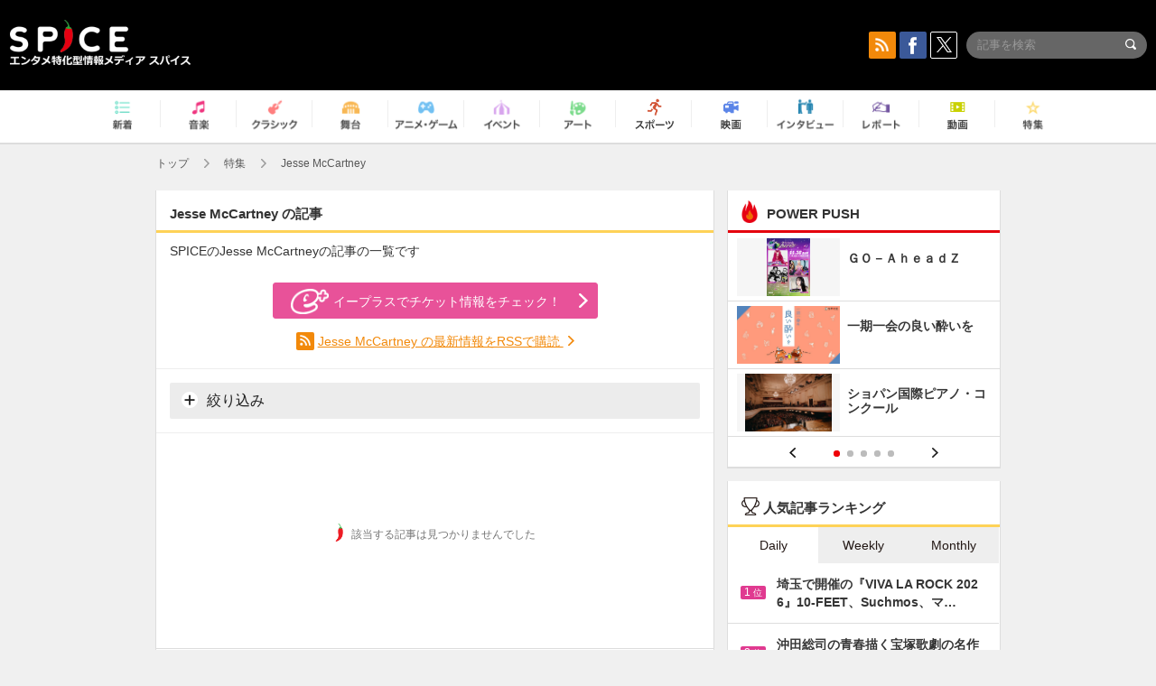

--- FILE ---
content_type: text/html; charset=UTF-8
request_url: https://spice.eplus.jp/featured/0000006032/articles
body_size: 62673
content:
<!DOCTYPE html>
<html xmlns="http://www.w3.org/1999/xhtml" lang="ja">
    <head>
        <meta http-equiv="Content-Type" content="text/html; charset=UTF-8" />
<title>Jesse McCartney | SPICE - エンタメ特化型情報メディア スパイス</title>

<meta http-equiv="Content-Language" content="ja">
<meta name="google" content="notranslate">

<meta name="viewport" content="width=device-width, initial-scale=1.0, minimum-scale=1.0, maximum-scale=1.0, user-scalable=no" />
<meta http-equiv="X-UA-Compatible" content="IE=edge,chrome=1" />

<meta name="description" content="エンタメ特化型情報メディア「SPICE」のJesse McCartneyの記事の一覧です。">
<meta name="copyright" content="Copyright eplus inc. All Rights Reserved." />

<meta property="og:title" content="Jesse McCartney | SPICE - エンタメ特化型情報メディア スパイス" />
<meta property="og:type" content="article" />
<meta property="og:image" content="https://spice.eplus.jp/img/icons/logo/ogp.png" />
<meta property="og:url" content="https://spice.eplus.jp/featured/0000006032/articles" />
<meta property="og:site_name" content="SPICE（スパイス）｜エンタメ特化型情報メディア スパイス" />
<meta property="og:description" content="エンタメ特化型情報メディア「SPICE」のJesse McCartneyの記事の一覧です。" />
<meta property="fb:app_id" content="491697727652745" />
<meta name="twitter:card" content="summary_large_image">
<meta name="twitter:site" content="@spice_topics">
<meta name="twitter:title" content="Jesse McCartney | SPICE - エンタメ特化型情報メディア スパイス">
<meta name="twitter:description" content="エンタメ特化型情報メディア「SPICE」のJesse McCartneyの記事の一覧です。">
<meta name="twitter:image:src" content="https://spice.eplus.jp/img/icons/logo/ogp.png">

<link rel="shortcut icon" type="image/x-icon" href="/img/favicon.ico" />
<link rel="icon" sizes="16x16" href="/img/icons/logo/16x16.png">
<link rel="icon" sizes="32x32" href="/img/icons/logo/32x32.png">
<link rel="icon" sizes="57x57" href="/img/icons/logo/57x57.png">
<link rel="icon" sizes="60x60" href="/img/icons/logo/60x60.png">
<link rel="icon" sizes="70x70" href="/img/icons/logo/70x70.png">
<link rel="icon" sizes="72x72" href="/img/icons/logo/72x72.png">
<link rel="icon" sizes="76x76" href="/img/icons/logo/76x76.png">
<link rel="icon" sizes="96x96" href="/img/icons/logo/96x96.png">
<link rel="icon" sizes="114x114" href="/img/icons/logo/114x114.png">
<link rel="icon" sizes="144x144" href="/img/icons/logo/144x144.png">
<link rel="icon" sizes="120x120" href="/img/icons/logo/120x120.png">
<link rel="apple-touch-icon" type="image/png" sizes="96x96" href="/img/icons/logo/96x96.png">
<link rel="apple-touch-icon" type="image/png" sizes="114x114" href="/img/icons/logo/114x114.png">
<link rel="apple-touch-icon" type="image/png" sizes="144x144" href="/img/icons/logo/144x144.png">
<link rel="apple-touch-icon" type="image/png" sizes="120x120" href="/img/icons/logo/120x120.png">
<link rel="apple-touch-icon" type="image/png" sizes="150x150" href="/img/icons/logo/150x150.png">
<link rel="apple-touch-icon" type="image/png" sizes="152x152" href="/img/icons/logo/152x152.png">
<link rel="apple-touch-icon" type="image/png" sizes="160x160" href="/img/icons/logo/160x160.png">
<link rel="apple-touch-icon" type="image/png" sizes="196x196" href="/img/icons/logo/196x196.png">
<link rel="apple-touch-icon" type="image/png" sizes="310x310" href="/img/icons/logo/310x310.png">
<meta name="msapplication-TileColor" content="#fff">
<meta name="msapplication-square70x70logo" content="/img/icons/logo/70x70.png"/>
<meta name="msapplication-square150x150logo" content="/img/icons/logo/150x150.png"/>
<meta name="msapplication-wide310x150logo" content="/img/icons/logo/310x150.png"/>
<meta name="msapplication-square310x310logo" content="/img/icons/logo/310x310.png"/>
<meta name="theme-color" content="#1e1e1e">

<meta name="apple-mobile-web-app-title" content="SPICE">

<meta name="apple-itunes-app" content="app-id=465887673">
<meta name="google-play-app" content="app-id=jp.eplus.android.all.app">

<link rel="next" href="https://spice.eplus.jp/keywords/0000006032?p=2" />
<link rel="canonical" href="https://spice.eplus.jp/keywords/0000006032" />


<link href="/third_party/bootstrap_customized/css/bootstrap.min.css" rel="stylesheet">
<link rel="stylesheet" href="/third_party/jasny-jquery.smartbanner/jquery.smartbanner.css" type="text/css" media="screen">
<!--Service Specific-->

<link rel="stylesheet" href="/dist/app.min.css"/>
<!--[if lt IE 9]>
<script src="//oss.maxcdn.com/libs/html5shiv/3.7.0/html5shiv.js"></script>
<script src="//oss.maxcdn.com/libs/respond.js/1.3.0/respond.min.js"></script>
<![endif]-->
        <link href="/third_party/slick/slick.css" rel="stylesheet">

    </head>

    <body class="drawer drawer-left">
        <script type="text/javascript">
window.__user_cookie_id = 'uWUhnH67OpZX4reavCD8ML1IW309MjaJ4FIc';
</script>
<!-- Google Tag Manager -->
<noscript><iframe src="//www.googletagmanager.com/ns.html?id=GTM-MCRPHL"
height="0" width="0" style="display:none;visibility:hidden"></iframe></noscript>
<script>(function(w,d,s,l,i){w[l]=w[l]||[];w[l].push({'gtm.start':
new Date().getTime(),event:'gtm.js'});var f=d.getElementsByTagName(s)[0],
j=d.createElement(s),dl=l!='dataLayer'?'&l='+l:'';j.async=true;j.src=
'//www.googletagmanager.com/gtm.js?id='+i+dl;f.parentNode.insertBefore(j,f);
})(window,document,'script','dataLayer','GTM-MCRPHL');</script>
<!-- End Google Tag Manager -->

        <div role="banner">
            <div class="drawer-main drawer-default">
                <nav class="drawer-nav slidemenu" role="navigation">
                    <a class="item home clearfix" href="/">
    <div class="media-box"><span class="icon icon-menu home"></span></div><span class="text"> ホームへ戻る</span><span class="icon icon-arrow right gray"></span>
</a>

<h4 class="category-title">特集</h4>
<ul class="featured-list list-unstyled">
        <li>
        <a class="item clearfix" href="https://spice.eplus.jp/featured/0000163038/articles" style="padding-top: 4px;">
        <div class="desc-box featured-desc-box">
            <p>GO-AheadZ</p>
        </div>
        <span class="icon icon-arrow right gray"></span>
        </a>
    </li>
        <li>
        <a class="item clearfix" href="https://spice.eplus.jp/featured/0000172838/articles" style="padding-top: 4px;">
        <div class="desc-box featured-desc-box">
            <p>ショパン国際ピアノ・コンクール</p>
        </div>
        <span class="icon icon-arrow right gray"></span>
        </a>
    </li>
        <li>
        <a class="item clearfix" href="https://spice.eplus.jp/featured/0000120164/articles" style="padding-top: 4px;">
        <div class="desc-box featured-desc-box">
            <p>STAND UP! CLASSIC FESTIVAL</p>
        </div>
        <span class="icon icon-arrow right gray"></span>
        </a>
    </li>
        <li>
        <a class="item clearfix" href="https://spice.eplus.jp/featured/0000166611/articles" style="padding-top: 4px;">
        <div class="desc-box featured-desc-box">
            <p>RUSH BALL 2025 オフィシャルレポート</p>
        </div>
        <span class="icon icon-arrow right gray"></span>
        </a>
    </li>
        <li>
        <a class="item clearfix" href="https://spice.eplus.jp/featured/0000172169/articles" style="padding-top: 4px;">
        <div class="desc-box featured-desc-box">
            <p>BRAHMAN 30th Anniversary</p>
        </div>
        <span class="icon icon-arrow right gray"></span>
        </a>
    </li>
        <li>
        <a class="item clearfix" href="https://spice.eplus.jp/featured/0000172137/articles" style="padding-top: 4px;">
        <div class="desc-box featured-desc-box">
            <p>K-Musical Market</p>
        </div>
        <span class="icon icon-arrow right gray"></span>
        </a>
    </li>
        <li>
        <a class="item clearfix" href="https://spice.eplus.jp/featured/0000171590/articles" style="padding-top: 4px;">
        <div class="desc-box featured-desc-box">
            <p>届け!スタミュミュ愛</p>
        </div>
        <span class="icon icon-arrow right gray"></span>
        </a>
    </li>
        <li>
        <a class="item clearfix" href="https://spice.eplus.jp/featured/0000170284/articles" style="padding-top: 4px;">
        <div class="desc-box featured-desc-box">
            <p>ミュージカル『LAZARUS』上演記念特別連載 ～より楽しみ、理解するために～</p>
        </div>
        <span class="icon icon-arrow right gray"></span>
        </a>
    </li>
        <li>
        <a class="item clearfix" href="https://spice.eplus.jp/featured/0000169895/articles" style="padding-top: 4px;">
        <div class="desc-box featured-desc-box">
            <p>FAVOY</p>
        </div>
        <span class="icon icon-arrow right gray"></span>
        </a>
    </li>
        <li>
        <a class="item clearfix" href="https://spice.eplus.jp/featured/0000170582/articles" style="padding-top: 4px;">
        <div class="desc-box featured-desc-box">
            <p>eplus weekend club</p>
        </div>
        <span class="icon icon-arrow right gray"></span>
        </a>
    </li>
    </ul>
<a class="item link-featured clearfix" href="https://spice.eplus.jp/featured">
    <div class="media-box"><span class="icon icon-menu ico-feature"></span></div><span class="text">特集をもっと見る</span><span class="icon icon-arrow right gray"></span>
</a>


<h4 class="category-title">記事種別</h4>
<ul class="list-unstyled">
    <li><a class="item movie clearfix" href="https://spice.eplus.jp/articles/movies">
        <div class="media-box"><span class="icon icon-menu movie"></span></div><span class="text">動画</span><span class="icon icon-arrow right gray"></span>
        </a></li>
    <li><a class="item interview clearfix" href="/articles/interviews">
        <div class="media-box"><span class="icon icon-menu interview"></span></div><span class="text">インタビュー</span><span class="icon icon-arrow right gray"></span>
    </a></li>
    <li><a class="item report clearfix" href="/articles/reports">
        <div class="media-box"><span class="icon icon-menu report"></span></div><span class="text">レポート</span><span class="icon icon-arrow right gray"></span>
    </a></li>
</ul>

<h4 class="category-title">カテゴリー</h4>
<ul class="list-unstyled">
    <li><a class="item all clearfix" href="https://spice.eplus.jp/articles">
        <div class="media-box"><span class="icon icon-menu all"></span></div><span class="text">新着</span><span class="icon icon-arrow right gray"></span>
        </a></li>
    <li><a class="item music clearfix" href="https://spice.eplus.jp/articles/music">
        <div class="media-box"><span class="icon icon-menu music"></span></div><span class="text">音楽</span><span class="icon icon-arrow right gray"></span>
        </a></li>
    <li><a class="item classic clearfix" href="https://spice.eplus.jp/articles/classic">
        <div class="media-box"><span class="icon icon-menu classic"></span></div><span class="text">クラシック</span><span class="icon icon-arrow right gray"></span>
        </a></li>
    <li><a class="item drama clearfix" href="https://spice.eplus.jp/articles/play">
        <div class="media-box"><span class="icon icon-menu drama"></span></div><span class="text">舞台</span><span class="icon icon-arrow right gray"></span>
        </a></li>
    <li><a class="item game clearfix" href="https://spice.eplus.jp/articles/animation_or_game">
        <div class="media-box"><span class="icon icon-menu game"></span></div><span class="text">アニメ/ゲーム</span><span class="icon icon-arrow right gray"></span>
        </a></li>
    <li><a class="item event clearfix" href="https://spice.eplus.jp/articles/event_or_leisure">
        <div class="media-box"><span class="icon icon-menu event"></span></div><span class="text">イベント/レジャー</span><span class="icon icon-arrow right gray"></span>
        </a></li>
    <li><a class="item art clearfix" href="https://spice.eplus.jp/articles/art">
        <div class="media-box"><span class="icon icon-menu art"></span></div><span class="text">アート</span><span class="icon icon-arrow right gray"></span>
        </a></li>
    <li><a class="item sports clearfix" href="/articles/sports">
        <div class="media-box"><span class="icon icon-menu sports"></span></div><span class="text">スポーツ</span><span class="icon icon-arrow right gray"></span>
    </a></li>
    <li><a class="item cinema clearfix" href="/articles/cinema">
        <div class="media-box"><span class="icon icon-menu cinema"></span></div><span class="text">映画</span><span class="icon icon-arrow right gray"></span>
    </a></li>
</ul>

<div class="item"></div>
                </nav>
            </div>
        </div>

        <div class="drawer-overlay">
            <!-- content -->
            <div class="clearfix">
                <div class="page-body">
                    <header class="app-hidden">
    <div class="site-header clearfix">
                <div class="header-above container">
                        <div id="drawer-btn" class="pull-left visible-xs-block drawer-btn">
                <span class="icon icon-header-menu">&nbsp;</span>
            </div>
                                    <a class="pull-right visible-xs-block" data-toggle="collapse" href="#sp-search" aria-expanded="false" aria-controls="sp-search">
                <span class="icon icon-search">&nbsp;</span>
            </a>
                                    <a class="logo" href="/">&nbsp;</a>

                        <div class="column3-banner-box pull-right hidden-xs clearfix">
                                    <div class="sns-buttons-3column-banner hidden">
                        <a class="sns-text" href="https://www.facebook.com/spiceofficial" target="_blank" style="margin-right:10px;">
                            <span class="btn btn-sns square facebook">
                                <span class="icon icon-facebook"></span>
                            </span>
                            facebook
                        </a>
                        <a href="https://twitter.com/spice_topics" target="_blank" class="sns-text btn btn-sns square twitter">
                            <span class="btn btn-sns square twitter">
                                <span class="icon icon-twitter"></span>
                            </span>
                            twitter
                        </a>
                    </div>
                    <form class="pull-right" id="pc-header-search">
                        <div class="pc-search-wrapper" id="pc-search">
                            <input type="text" class="search-field form-control" name="keywords[]" placeholder="記事を検索"/>
                            <button class="submit" type="submit">
                                <span class="icon icon-search-in-field"></span>
                            </button>
                        </div>
                    </form>
                    <div class="sns-buttons-default pull-right hidden-md">
                        <a href="/rss" class="btn btn-sns square rss">
                            <span class="icon icon-rss"></span>
                        </a>
                        <a href="https://www.facebook.com/spiceofficial" target="_blank" class="btn btn-sns square facebook">
                            <span class="icon icon-facebook"></span>
                        </a>
                        <a href="https://twitter.com/spice_topics" target="_blank" class="btn btn-sns square twitter">
                            <span class="icon icon-twitter"></span>
                        </a>
                    </div>
                
                            </div>
        </div>

                        <div class="sp-search container collapse" id="sp-search">
            <form id="sp-header-search">
                <div class="sp-search-wrapper">
                    <input type="search" class="search-field form-control hidden-sm hidden-md hidden-lg" name="keywords[]" placeholder="記事を検索"/>
                    <button class="submit hidden-sm hidden-md hidden-lg" type="submit">
                        <span class="icon icon-search-in-field"></span>
                    </button>
                </div>
            </form>
        </div>
                    </div>

    <div id="category-menu-wrapper" class="">
                        
        <!-- begin category-menu -->
        <nav class="category-menu-wrapper grid">
        <ul class="header-category-menu list-unstyled clearfix">
            <li class="rb-sm-only"><a class="rb-top" href="/"> <span class="icon icon-menu-name top"></span> <span class="rb-label">トップ</span></a></li>
            <li><a class="new" href="https://spice.eplus.jp/articles">
                <span class="icon icon-menu-name rb-new"></span>
                <span class="rb-label">新着</span>
                </a></li>
            <li><a class="music" href="https://spice.eplus.jp/articles/music">
                <span class="icon icon-menu-name music"></span>
                <span class="rb-label">音楽</span>
                </a></li>
            <li><a class="classic" href="https://spice.eplus.jp/articles/classic">
                <span class="icon icon-menu-name classic"></span>
                <span class="rb-label">クラシック</span>
                </a></li>
            <li><a class="drama" href="https://spice.eplus.jp/articles/play">
                <span class="icon icon-menu-name drama"></span>
                <span class="rb-label">舞台</span>
                </a></li>
            <li><a class="game" href="https://spice.eplus.jp/articles/animation_or_game">
                <span class="icon icon-menu-name game"></span>
                <span class="rb-label">アニメ・ゲーム</span>
                </a></li>
            <li><a class="event" href="https://spice.eplus.jp/articles/event_or_leisure">
                <span class="icon icon-menu-name event"></span>
                <span class="rb-label">イベント</span>
                </a></li>
            <li><a class="art" href="https://spice.eplus.jp/articles/art">
                <span class="icon icon-menu-name art"></span>
                <span class="rb-label">アート</span>
                </a></li>
            <li><a class="sports" href="https://spice.eplus.jp/articles/sports">
                <span class="icon icon-menu-name sports"></span>
                <span class="rb-label">スポーツ</span>
                </a></li>
            <li><a class="cinema" href="https://spice.eplus.jp/articles/cinema">
                <span class="icon icon-menu-name cinema"></span>
                <span class="rb-label">映画</span>
                </a></li>
            <li><a class="interview" href="https://spice.eplus.jp/articles/interviews">
                <span class="icon icon-menu-name interview"></span>
                <span class="rb-label">インタビュー</span>
                </a></li>
            <li><a class="report" href="https://spice.eplus.jp/articles/reports">
                <span class="icon icon-menu-name report"></span>
                <span class="rb-label">レポート</span>
                </a></li>
            <li><a class="movie" href="https://spice.eplus.jp/articles/movies">
                <span class="icon icon-menu-name movie"></span>
                <span class="rb-label">動画</span>
                </a></li>
            <li><a class="feature" href="https://spice.eplus.jp/featured">
                <span class="icon icon-menu-name feature"></span>
                <span class="rb-label">特集</span>
                </a></li>
        </ul>
        </nav>
        <!-- end category-menu -->
    </div>


    	    <div class="breadcrumb-area hidden-xs">
    <div class="container breadcrumb-container">
        <ul class="list-inline list-unstyled">
			<li><a href="/">トップ</a><span class="icon icon-arrow gray right"></span></li>
                        <li>
                                                            <a href="/featured">特集</a>
                                        <span class="icon icon-arrow gray right"></span>
                            </li>
                        <li>
                                    Jesse McCartney
                            </li>
                    </ul>
    </div>
</div>

    </header>

                    <div class="container contents-container">

                                                <div class="two-column-page row">

                                                        
                            <main class="col-md-8 sp-col">
                            
<div class="grid" style="margin-top: 0;">
    <h1 class="title-underline">
        <span class="bold">Jesse McCartney の記事</span>
    </h1>
    <p style="padding:0 15px;margin-bottom:20px;">SPICEのJesse McCartneyの記事の一覧です</p>
        
    <div style="padding: 5px 15px 15px;border-bottom:1px solid #eee;">
                                <a class="btn btn-radius btn-pink-eplus" href="https://eplus.jp/sf/word/0000006032" target="_blank" style="display: block;width: 100%;max-width: 360px;margin: 0 auto 15px;">
            <span class="icon icon-eplus"></span>イープラスでチケット情報をチェック！
        </a>
        
        <div class="rss-keyword-link text-center">
            <span class="btn btn-sns square rss">
                <span class="icon icon-rss"></span>
            </span>
            <a href="http://spice-api.eplus.jp/rss/keywords/0000006032/latest.xml?encoded=1" style="color: #f2890a;text-decoration: underline;">
                Jesse McCartney の最新情報をRSSで購読
            </a>
            <span class="icon icon-arrow orange right hidden-xs"></span>
        </div>

        <hr style="margin:15px -15px;">
        
                
        <a class="btn btn-gray btn-search rb-sm-hide" data-toggle="collapse" href="#check-search-form" aria-expanded="false" aria-controls="check-search-form" style="display:block;width:100%;">
            <span class="icon icon-plus"></span> 絞り込み
        </a>
        <div class="collapse" id="check-search-form">
            <form class="checkbtn-search-form form-horizontal">
    <div class="form-group">
                <div class="col-xs-2">
            <span class="control-label">ジャンル</span>
        </div>
        <div class="col-xs-10">
                                                        <div class="col-xs-6 col-sm-4 col-md-4 field-padding">
                    <label class="check-btn">
                        <input type="checkbox" name="genre_ids[]" value="1"> 音楽
                    </label>
                </div>
                                                            <div class="col-xs-6 col-sm-4 col-md-4 field-padding">
                    <label class="check-btn">
                        <input type="checkbox" name="genre_ids[]" value="2"> クラシック
                    </label>
                </div>
                                                            <div class="col-xs-6 col-sm-4 col-md-4 field-padding">
                    <label class="check-btn">
                        <input type="checkbox" name="genre_ids[]" value="3"> 舞台
                    </label>
                </div>
                                                            <div class="col-xs-6 col-sm-4 col-md-4 field-padding">
                    <label class="check-btn">
                        <input type="checkbox" name="genre_ids[]" value="4"> アニメ/ゲーム
                    </label>
                </div>
                                                            <div class="col-xs-6 col-sm-4 col-md-4 field-padding">
                    <label class="check-btn">
                        <input type="checkbox" name="genre_ids[]" value="5"> イベント
                    </label>
                </div>
                                                            <div class="col-xs-6 col-sm-4 col-md-4 field-padding">
                    <label class="check-btn">
                        <input type="checkbox" name="genre_ids[]" value="6"> アート
                    </label>
                </div>
                                                            <div class="col-xs-6 col-sm-4 col-md-4 field-padding">
                    <label class="check-btn">
                        <input type="checkbox" name="genre_ids[]" value="7"> スポーツ
                    </label>
                </div>
                                                            <div class="col-xs-6 col-sm-4 col-md-4 field-padding">
                    <label class="check-btn">
                        <input type="checkbox" name="genre_ids[]" value="8"> 映画
                    </label>
                </div>
                                                </div>
    </div>
    <div class="form-group">
        <div class="col-xs-2">
            <span class="control-label">記事種別</span>
        </div>
        <div class="col-xs-10">
                                                        <div class="col-xs-6 col-sm-4 col-md-4 field-padding">
                    <label class="check-btn">
                        <input type="checkbox" name="type_ids[]" value="4"> 動画
                    </label>
                </div>
                                                            <div class="col-xs-6 col-sm-4 col-md-4 field-padding">
                    <label class="check-btn">
                        <input type="checkbox" name="type_ids[]" value="101"> ニュース
                    </label>
                </div>
                                                            <div class="col-xs-6 col-sm-4 col-md-4 field-padding">
                    <label class="check-btn">
                        <input type="checkbox" name="type_ids[]" value="102"> インタビュー
                    </label>
                </div>
                                                            <div class="col-xs-6 col-sm-4 col-md-4 field-padding">
                    <label class="check-btn">
                        <input type="checkbox" name="type_ids[]" value="103"> レポート
                    </label>
                </div>
                                                            <div class="col-xs-6 col-sm-4 col-md-4 field-padding">
                    <label class="check-btn">
                        <input type="checkbox" name="type_ids[]" value="104"> コラム
                    </label>
                </div>
                                                            <div class="col-xs-6 col-sm-4 col-md-4 field-padding">
                    <label class="check-btn">
                        <input type="checkbox" name="type_ids[]" value="105"> 特集
                    </label>
                </div>
                                                </div>
    </div>
    <div class="form-group">
        <div class="col-xs-2">
            <span class="control-label">SPICER</span>
        </div>
        <div class="col-xs-10">
                        <div class="col-xs-6 col-sm-4 col-md-4 field-padding">
                <label class="check-btn">
                    <input type="checkbox" name="special_flag[]" value="1"> SPICER+
                </label>
            </div>
            <div class="col-xs-6 col-sm-4 col-md-4 field-padding">
                <label class="check-btn">
                    <input type="checkbox" name="special_flag[]" value="0"> SPICER
                </label>
            </div>
            
        </div>
    </div>
                    <input name="keyword_id" type="hidden" value="0000006032"/>
        <div class="submit-group clearfix">
        <input class="btn btn-gray" type="reset" value="クリア"/>
        <button class="btn btn-pink" type="submit">上記の条件で絞り込む</button>
    </div>
</form>
        </div>
            </div>
    <div id="result-area">
        <ul class="article-list list-unstyled">
            
<li>
    <p class="no-result-message nrm"><span class="icon icon-spicer i-s"></span>該当する記事は見つかりませんでした</p></li>
        </ul>
    </div>
    <div class="text-center" style="padding: 15px;">
                <div class="hidden-xs">
                        <div class="pager-row">
    

    
</div>
        </div>
    </div>
</div>

                            </main>
                            <aside class="col-md-4 sp-col">
                                
<!-- begin POWER PUSH -->
<section class="grid featured-list-aside app-hidden">
    <h3 class="title-underline underline-feature" style="margin-bottom:0;">
        <span class="icon icon-menu ico-featured"></span> POWER PUSH
    </h3>
            <div class="rb-slick rb-slick--side rb-sm-padding rb-sm-padding-btm">
                    <div class="rb-item">
        <ul class="list-featured list-unstyled clearfix rb-wrap-trans-card">
        
        <li class="rb-card">
                        <a href="https://spice.eplus.jp/featured/0000163038/articles">
            <div class="rb-card__thumb" style="background-image: url('https://spice.eplus.jp/images/mJjBqzkc30P2HPHqv2Uf14wCtawUJ8ALXFMpMgNnH41KziISu74tPPuAdZrCVFoL');">
                                <img src="/img/thumb-holder.gif" alt="">
            </div>
            <div class="rb-card__text">
                <p class="rb-js-ellipsis">ＧＯ－ＡｈｅａｄＺ</p>
            </div>
        </a>
            </li>
            
        <li class="rb-card">
                        <a href="https://spice.eplus.jp/featured/0000168926/articles">
            <div class="rb-card__thumb" style="background-image: url('https://spice.eplus.jp/images/Ko1aWFLuD7jqXgYZd5cPKQEPoZVrlQpLHMhVKUrJZkic3h8E59kSDFYxlXTrejCm');">
                                <img src="/img/thumb-holder.gif" alt="">
            </div>
            <div class="rb-card__text">
                <p class="rb-js-ellipsis">一期一会の良い酔いを</p>
            </div>
        </a>
            </li>
            
        <li class="rb-card">
                        <a href="https://spice.eplus.jp/featured/0000172838/articles">
            <div class="rb-card__thumb" style="background-image: url('https://spice.eplus.jp/images/LcUKfhO16bMuKyX9UkZyT38LtQ3Kz04YZdnX9Wn99EeVLRaVrhTyyq4DZcPfIln8');">
                                <img src="/img/thumb-holder.gif" alt="">
            </div>
            <div class="rb-card__text">
                <p class="rb-js-ellipsis">ショパン国際ピアノ・コンクール</p>
            </div>
        </a>
            </li>
            </ul>
    </div>
    <div class="rb-item">
        <ul class="list-featured list-unstyled clearfix rb-wrap-trans-card">
            
        <li class="rb-card">
                        <a href="https://spice.eplus.jp/featured/0000170582/articles">
            <div class="rb-card__thumb" style="background-image: url('https://spice.eplus.jp/images/IEw9ev2iq5aiSMA9gX6p1nhKnSUxXNZ90GcEK9xhUuKkBhsUYB304LlhvRPe6oIx');">
                                <img src="/img/thumb-holder.gif" alt="">
            </div>
            <div class="rb-card__text">
                <p class="rb-js-ellipsis">ｅｐｌｕｓ　ｗｅｅｋｅｎｄ　ｃｌｕｂ</p>
            </div>
        </a>
            </li>
            
        <li class="rb-card">
                        <a href="https://spice.eplus.jp/featured/0000172137/articles">
            <div class="rb-card__thumb" style="background-image: url('https://spice.eplus.jp/images/pUd2JUq0SjGb9vC3CMNRREYjSRRxY6fKbKCzzpWTjobCGz8WRYa7yWtTlD7ZvbaG');">
                                <img src="/img/thumb-holder.gif" alt="">
            </div>
            <div class="rb-card__text">
                <p class="rb-js-ellipsis">Ｋ－Ｍｕｓｉｃａｌ　Ｍａｒｋｅｔ</p>
            </div>
        </a>
            </li>
            
        <li class="rb-card">
                        <a href="https://spice.eplus.jp/featured/0000171590/articles">
            <div class="rb-card__thumb" style="background-image: url('https://spice.eplus.jp/images/mTyJYx7QzeMEEo8od2UCa0jD1aVIrrXj5L23EAvLgd1bxgx9x6XgADHJC8xeAkj9');">
                                <img src="/img/thumb-holder.gif" alt="">
            </div>
            <div class="rb-card__text">
                <p class="rb-js-ellipsis">届け！スタミュミュ愛</p>
            </div>
        </a>
            </li>
            </ul>
    </div>
    <div class="rb-item">
        <ul class="list-featured list-unstyled clearfix rb-wrap-trans-card">
            
        <li class="rb-card">
                        <a href="https://spice.eplus.jp/featured/0000172169/articles">
            <div class="rb-card__thumb" style="background-image: url('https://spice.eplus.jp/images/uoBTwBrRnhxVBegslzQaue0RrgzVF7jTisbLNETW63r63Bof1cFqc9UOM6mxjPDc');">
                                <img src="/img/thumb-holder.gif" alt="">
            </div>
            <div class="rb-card__text">
                <p class="rb-js-ellipsis">ＢＲＡＨＭＡＮ　３０ｔｈ　Ａｎｎｉｖｅｒｓａｒｙ</p>
            </div>
        </a>
            </li>
            
        <li class="rb-card">
                        <a href="https://spice.eplus.jp/featured/0000073429/articles">
            <div class="rb-card__thumb" style="background-image: url('https://spice.eplus.jp/images/BHI2wK7BUMPawPPxGyte2DddsEfuJeoyLBXjB8mq3OqpooaYntvShshLmkf4J9jX');">
                                <img src="/img/thumb-holder.gif" alt="">
            </div>
            <div class="rb-card__text">
                <p class="rb-js-ellipsis">ＦＵＪＩ　ＲＯＣＫ　ＦＥＳＴＩＶＡＬ特集</p>
            </div>
        </a>
            </li>
            
        <li class="rb-card">
                        <a href="https://spice.eplus.jp/featured/0000169895/articles">
            <div class="rb-card__thumb" style="background-image: url('https://spice.eplus.jp/images/IpH6pT2nuoHLQvVT4Ekgdo0w6RWcwS4VcuCgDOUHLw2XvDQNreuJJj76IVVBkvQw');">
                                <img src="/img/thumb-holder.gif" alt="">
            </div>
            <div class="rb-card__text">
                <p class="rb-js-ellipsis">ＦＡＶＯＹ</p>
            </div>
        </a>
            </li>
            </ul>
    </div>
    <div class="rb-item">
        <ul class="list-featured list-unstyled clearfix rb-wrap-trans-card">
            
        <li class="rb-card">
                        <a href="https://spice.eplus.jp/featured/0000154104/articles">
            <div class="rb-card__thumb" style="background-image: url('https://spice.eplus.jp/images/uth6Kvf9xMUMXQSmYgTGYwJKWH1evqTTCiol4QH7N7gHSupikSt9poTOAL1fNzXn');">
                                <img src="/img/thumb-holder.gif" alt="">
            </div>
            <div class="rb-card__text">
                <p class="rb-js-ellipsis">ＲｅｏＮａ“ピルグリム”</p>
            </div>
        </a>
            </li>
            
        <li class="rb-card">
                        <a href="https://spice.eplus.jp/featured/0000144098/articles">
            <div class="rb-card__thumb" style="background-image: url('https://spice.eplus.jp/images/FODGWarmuUqrSWDKz8VaJSERsKhfyIrFik6DjW0GYTLbxZbRdzqTV8JB2szcwSKV');">
                                <img src="/img/thumb-holder.gif" alt="">
            </div>
            <div class="rb-card__text">
                <p class="rb-js-ellipsis">［Ａｌｅｘａｎｄｒｏｓ］川上洋平の「ポップコーン、バター多めで　ＰＡＲＴ２」</p>
            </div>
        </a>
            </li>
            
        <li class="rb-card">
                        <a href="https://spice.eplus.jp/articles/247023">
                                            <div class="rb-card__thumb" style="background-image: url('https://spice.eplus.jp/images/pwsPG2dvlrKH7j7obQtaDchhieCOcZJXsKeI5FtQ319IpSSfLEWYxDEhNvDaYTJO/small');">
                                        <img src="/img/thumb-holder.gif" alt="">
                </div>
                                        <div class="rb-card__text">
                <p class="rb-js-ellipsis">【徳島、東京、和歌山などで開催】ビール、ワイン、日本酒、ウイスキー、初心者から呑兵衛まで楽しめるお酒イベントのススメ</p>
            </div>
        </a>
            </li>
            </ul>
    </div>
    <div class="rb-item">
        <ul class="list-featured list-unstyled clearfix rb-wrap-trans-card">
            
        <li class="rb-card">
                        <a href="https://spice.eplus.jp/featured/0000119659/articles">
            <div class="rb-card__thumb" style="background-image: url('https://spice.eplus.jp/images/e592MxQJUhwTUKIDQwrALJsnKFceT8ScSsA5nfutiYFt7ulDVtvHWaaMgIUh2HWs');">
                                <img src="/img/thumb-holder.gif" alt="">
            </div>
            <div class="rb-card__text">
                <p class="rb-js-ellipsis">ＭＯＲＯＨＡアフロの『逢いたい、相対』</p>
            </div>
        </a>
            </li>
            
        <li class="rb-card">
                        <a href="https://spice.eplus.jp/articles/323719">
                                            <div class="rb-card__thumb" style="background-image: url('https://spice.eplus.jp/images/AGLvbJjRQbnccVtLkMexW2myVdvKwF3mdcmTAjDoRiGtr0XsSoLgR9PYJ9wJGiQd/small');">
                                        <img src="/img/thumb-holder.gif" alt="">
                </div>
                                        <div class="rb-card__text">
                <p class="rb-js-ellipsis">「劇場はハレの場」歌舞伎座の支配人・千田学さんに聞くおすすめの歌舞伎座の過ごし方～服装や座席からの見え方も！　</p>
            </div>
        </a>
            </li>
            
        <li class="rb-card">
                        <a href="https://spice.eplus.jp/featured/0000122881/articles">
            <div class="rb-card__thumb" style="background-image: url('https://spice.eplus.jp/images/L5HVcaZvlpLAULL2qxodnVDY8hPibdVo9orH5KOb2BeRn6PmMYxfh3wuKndIfZo0');">
                                <img src="/img/thumb-holder.gif" alt="">
            </div>
            <div class="rb-card__text">
                <p class="rb-js-ellipsis">【ＴＨＥ　ＭＵＳＩＣＡＬ　ＬＯＶＥＲＳ】ミュージカル『アニー』</p>
            </div>
        </a>
            </li>
            </ul>
    </div>
            </div>
        <div class="rb-slick-wrap-side-ctl">
            <div class="rb-slick-side-ctl"></div>
        </div>
    </section>
<!-- end POWER PUSH -->

<!-- begin article-ranking -->
<section class="grid app-hidden">
    <h3 class="title-underline rb-reset-mb">
    <span class="icon icon-ranking"></span> 人気記事ランキング
</h3>
<ul class="tab-spice-custom list-unstyled">
        <li class="active">
        <a class="js-tab-ellipsis" href="#daily-" data-toggle="tab">Daily</a>
    </li>
        <li class="">
        <a class="js-tab-ellipsis" href="#weekly-" data-toggle="tab">Weekly</a>
    </li>
        <li class="">
        <a class="js-tab-ellipsis" href="#monthly-" data-toggle="tab">Monthly</a>
    </li>
     
</ul>
<div class="tab-content">
        <div role="tabpanel" class="tab-pane active" id="daily-">
                <ul class="list-bordered list-ranking list-unstyled">
                        <li><a href="/articles/343477">
                <div class="cell" style="width:40px;">
                    <span class="label label-ranking" style="margin: -3px 10px 0 0;vertical-align: middle;">
                        <span class="num">1</span> 位
                    </span>
                </div>
                <div class="cell">
                    <span class="title js-ellipsis">埼玉で開催の『VIVA LA ROCK 2026』10-FEET、Suchmos、マキシマム ザ ホルモン、Creepy Nutsら第1弾出演アーティスト（28組）を発表</span>
                </div>
            </a></li>
                        <li><a href="/articles/343468">
                <div class="cell" style="width:40px;">
                    <span class="label label-ranking" style="margin: -3px 10px 0 0;vertical-align: middle;">
                        <span class="num">2</span> 位
                    </span>
                </div>
                <div class="cell">
                    <span class="title js-ellipsis">沖田総司の青春描く宝塚歌劇の名作が新たな舞台作品に　岡宮来夢主演でミュージカル『星影の人』上演決定</span>
                </div>
            </a></li>
                        <li><a href="/articles/343379">
                <div class="cell" style="width:40px;">
                    <span class="label label-ranking" style="margin: -3px 10px 0 0;vertical-align: middle;">
                        <span class="num">3</span> 位
                    </span>
                </div>
                <div class="cell">
                    <span class="title js-ellipsis">たくましく生きるヘルス嬢たちの人生を活写！『バルバロ！』1巻が今だけ無料で読める！『正反対な君と僕』『天幕のジャードゥーガル』も！</span>
                </div>
            </a></li>
                        <li><a href="/articles/343446">
                <div class="cell" style="width:40px;">
                    <span class="label label-ranking" style="margin: -3px 10px 0 0;vertical-align: middle;">
                        <span class="num">4</span> 位
                    </span>
                </div>
                <div class="cell">
                    <span class="title js-ellipsis">めいちゃん、新たな自信とパワーが溢れた日本武道館公演をレポート</span>
                </div>
            </a></li>
                        <li><a href="/articles/343459">
                <div class="cell" style="width:40px;">
                    <span class="label label-ranking" style="margin: -3px 10px 0 0;vertical-align: middle;">
                        <span class="num">5</span> 位
                    </span>
                </div>
                <div class="cell">
                    <span class="title js-ellipsis">柿澤勇人・吉沢 亮らキャスト16名の扮装ソロビジュアルが解禁　ミュージカル『ディア・エヴァン・ハンセン』</span>
                </div>
            </a></li>
             
        </ul>
            </div>
        <div role="tabpanel" class="tab-pane " id="weekly-">
                <ul class="list-bordered list-ranking list-unstyled">
                        <li><a href="/articles/343385">
                <div class="cell" style="width:40px;">
                    <span class="label label-ranking" style="margin: -3px 10px 0 0;vertical-align: middle;">
                        <span class="num">1</span> 位
                    </span>
                </div>
                <div class="cell">
                    <span class="title js-ellipsis">阿部サダヲ、広瀬すず、深津絵里ら出演、NODA・MAP『華氏マイナス320°』　野田秀樹直筆コメント＆メインビジュアルなど公開</span>
                </div>
            </a></li>
                        <li><a href="/articles/342961">
                <div class="cell" style="width:40px;">
                    <span class="label label-ranking" style="margin: -3px 10px 0 0;vertical-align: middle;">
                        <span class="num">2</span> 位
                    </span>
                </div>
                <div class="cell">
                    <span class="title js-ellipsis">藤井フミヤ、墓参りするほど愛するウィーンの画家に「見せたい」と絶賛、没入型展覧会『クリムト・アライブ 大阪展』の注目ポイントとは</span>
                </div>
            </a></li>
                        <li><a href="/articles/343192">
                <div class="cell" style="width:40px;">
                    <span class="label label-ranking" style="margin: -3px 10px 0 0;vertical-align: middle;">
                        <span class="num">3</span> 位
                    </span>
                </div>
                <div class="cell">
                    <span class="title js-ellipsis">侍ジャパンに大谷翔平ら8選手を選出！　WBC日本戦一部チケットを先行発売中</span>
                </div>
            </a></li>
                        <li><a href="/articles/343338">
                <div class="cell" style="width:40px;">
                    <span class="label label-ranking" style="margin: -3px 10px 0 0;vertical-align: middle;">
                        <span class="num">4</span> 位
                    </span>
                </div>
                <div class="cell">
                    <span class="title js-ellipsis">藤井 風、2nd Album初回盤特典piano arranged covers『LOVE ALL COVER ALL』を紙ジャケット仕様でリリース　他3作品も紙ジャケット仕様に変更し再販</span>
                </div>
            </a></li>
                        <li><a href="/articles/343436">
                <div class="cell" style="width:40px;">
                    <span class="label label-ranking" style="margin: -3px 10px 0 0;vertical-align: middle;">
                        <span class="num">5</span> 位
                    </span>
                </div>
                <div class="cell">
                    <span class="title js-ellipsis">「平成中村座」が浅草に帰ってくる！ 中村勘九郎・中村七之助の出演で『平成中村座 十月大歌舞伎』上演決定</span>
                </div>
            </a></li>
             
        </ul>
            </div>
        <div role="tabpanel" class="tab-pane " id="monthly-">
                <ul class="list-bordered list-ranking list-unstyled">
                        <li><a href="/articles/343192">
                <div class="cell" style="width:40px;">
                    <span class="label label-ranking" style="margin: -3px 10px 0 0;vertical-align: middle;">
                        <span class="num">1</span> 位
                    </span>
                </div>
                <div class="cell">
                    <span class="title js-ellipsis">侍ジャパンに大谷翔平ら8選手を選出！　WBC日本戦一部チケットを先行発売中</span>
                </div>
            </a></li>
                        <li><a href="/articles/342545">
                <div class="cell" style="width:40px;">
                    <span class="label label-ranking" style="margin: -3px 10px 0 0;vertical-align: middle;">
                        <span class="num">2</span> 位
                    </span>
                </div>
                <div class="cell">
                    <span class="title js-ellipsis">Fujii Kaze、アジア6箇所を巡るドーム＆スタジアムツアーの開催が決定　日本国内のライブとしては2年ぶり</span>
                </div>
            </a></li>
                        <li><a href="/articles/342942">
                <div class="cell" style="width:40px;">
                    <span class="label label-ranking" style="margin: -3px 10px 0 0;vertical-align: middle;">
                        <span class="num">3</span> 位
                    </span>
                </div>
                <div class="cell">
                    <span class="title js-ellipsis">大阪に『ブルックリン博物館所蔵 特別展 古代エジプト』巡回、音声ガイドは菊池風磨、都ホテルのラウンジでのコラボメニューなど発表</span>
                </div>
            </a></li>
                        <li><a href="/articles/343037">
                <div class="cell" style="width:40px;">
                    <span class="label label-ranking" style="margin: -3px 10px 0 0;vertical-align: middle;">
                        <span class="num">4</span> 位
                    </span>
                </div>
                <div class="cell">
                    <span class="title js-ellipsis">メインはシェイドゥラエフvs朝倉未来！ 12/31『RIZIN師走の超強者祭り』試合順決定</span>
                </div>
            </a></li>
                        <li><a href="/articles/342870">
                <div class="cell" style="width:40px;">
                    <span class="label label-ranking" style="margin: -3px 10px 0 0;vertical-align: middle;">
                        <span class="num">5</span> 位
                    </span>
                </div>
                <div class="cell">
                    <span class="title js-ellipsis">侍ジャパンが阪神、オリックスと対戦！ 3/2-3WBC強化試合のチケットは1/15イープラスで発売</span>
                </div>
            </a></li>
             
        </ul>
            </div>
     
</div>
</section>
<!-- end article-ranking -->

<!-- begin popular-tag -->
<section class="grid popular-keyword app-hidden">
    <h3 class="title-underline" style="margin-bottom:0;">
        <span class="icon icon-tag-o"></span> 人気のキーワード
    </h3>
        <ul class="tag-list list-inline">
        <li><a href="https://spice.eplus.jp/featured/0000126595/articles" class="js-tracking-event" data-tracking-id="0000126595" data-tracking-type="keyword"><span class="icon icon-tag-orange"></span>Fujii Kaze</a></li>
        <li><a href="https://spice.eplus.jp/featured/0000004940/articles" class="js-tracking-event" data-tracking-id="0000004940" data-tracking-type="keyword"><span class="icon icon-tag-orange"></span>野球日本代表</a></li>
        <li><a href="https://spice.eplus.jp/featured/0000001529/articles" class="js-tracking-event" data-tracking-id="0000001529" data-tracking-type="keyword"><span class="icon icon-tag-orange"></span>阿部サダヲ</a></li>
        <li><a href="https://spice.eplus.jp/featured/0000101520/articles" class="js-tracking-event" data-tracking-id="0000101520" data-tracking-type="keyword"><span class="icon icon-tag-orange"></span>WBC</a></li>
        <li><a href="https://spice.eplus.jp/featured/0000001677/articles" class="js-tracking-event" data-tracking-id="0000001677" data-tracking-type="keyword"><span class="icon icon-tag-orange"></span>橋本さとし</a></li>
        <li><a href="https://spice.eplus.jp/featured/0000001538/articles" class="js-tracking-event" data-tracking-id="0000001538" data-tracking-type="keyword"><span class="icon icon-tag-orange"></span>大倉孝二</a></li>
        <li><a href="https://spice.eplus.jp/featured/0000001624/articles" class="js-tracking-event" data-tracking-id="0000001624" data-tracking-type="keyword"><span class="icon icon-tag-orange"></span>高田聖子</a></li>
        <li><a href="https://spice.eplus.jp/featured/0000001052/articles" class="js-tracking-event" data-tracking-id="0000001052" data-tracking-type="keyword"><span class="icon icon-tag-orange"></span>野田秀樹</a></li>
        <li><a href="https://spice.eplus.jp/featured/0000121410/articles" class="js-tracking-event" data-tracking-id="0000121410" data-tracking-type="keyword"><span class="icon icon-tag-orange"></span>NODA・MAP</a></li>
        <li><a href="https://spice.eplus.jp/featured/0000073956/articles" class="js-tracking-event" data-tracking-id="0000073956" data-tracking-type="keyword"><span class="icon icon-tag-orange"></span>広瀬すず</a></li>
    </ul>
    <a class="grid-footer-link" href="https://spice.eplus.jp/keyword">キーワードをもっと見る<span class="icon icon-arrow black right"></span></a>
    </section>
<!-- end popular-tag -->
                            </aside>
                        </div>
                                            </div>
                    <div id="page-bottom-buttons" class="page-bottom-buttons visible-xs-block">
    <div class="container clearfix">
                <a class="btn-page-bottom pull-left app-hidden" href="" data-type="share">
            <span class="btn-img share"></span>
        </a>
                <a class="btn-page-bottom pull-right" href="" data-type="totop">
            <span class="btn-img totop"></span>
        </a>
    </div>
</div>

<div id="page-bottom-buttons-bg" class="action-sheet-backdrop"></div>
<div id="page-bottom-buttons-sheet" class="action-sheet">
    <div class="container">
        <div class="action-outer">
            <div class="title item">シェア / 保存先を選択</div>
            <ul class="list-unstyled">
                <li>
                    <a class="item" href="javascript:" data-type="facebook" data-url="http://www.facebook.com/share.php?u=https%3A%2F%2Fspice.eplus.jp%2Ffeatured%2F0000006032%2Farticles">facebook</a>
                </li>
                <li>
                    <a class="item" href="javascript:" data-type="twitter" data-url="http://twitter.com/share?count=horizontal&amp;url=https%3A%2F%2Fspice.eplus.jp%2Ffeatured%2F0000006032%2Farticles&amp;text=Jesse%20McCartney%E3%81%AE%E8%A8%98%E4%BA%8B%E4%B8%80%E8%A6%A7%20%7C%20SPICE%20-%20%E3%82%A8%E3%83%B3%E3%82%BF%E3%83%A1%E7%89%B9%E5%8C%96%E5%9E%8B%E6%83%85%E5%A0%B1%E3%83%A1%E3%83%87%E3%82%A3%E3%82%A2%20%E3%82%B9%E3%83%91%E3%82%A4%E3%82%B9">twitter</a>
                </li>
                <li>
                    <a class="item" href="javascript:" data-type="line" data-url="http://line.me/R/msg/text/?Jesse%20McCartney%E3%81%AE%E8%A8%98%E4%BA%8B%E4%B8%80%E8%A6%A7%EF%BD%9CSPICE%EF%BD%9Chttps%3A%2F%2Fspice.eplus.jp%2Ffeatured%2F0000006032%2Farticles">LINE</a>
                </li>
                <li>
                    <a class="item" href="javascript:" data-type="mail" data-url="mailto:?body=Jesse%20McCartney%E3%81%AE%E8%A8%98%E4%BA%8B%E4%B8%80%E8%A6%A7%EF%BD%9CSPICE%EF%BD%9Chttps%3A%2F%2Fspice.eplus.jp%2Ffeatured%2F0000006032%2Farticles">メール</a>
                </li>
            </ul>
        </div>
    </div>
    <div class="container">
        <div class="action-outer cancel">
            <a class="item" href="javascript:" data-type="cancel">キャンセル</a>
        </div>
    </div>
</div>
                    <!-- begin footer -->
<footer class="site-footer js-side-share-btn-hide-pos">
    <div class="container">
                        
                <a class="totop-button-pc hidden-xs" href=""><span class="icon icon-arrow white up"></span></a>
        <div class="pc-footer hidden-xs">
            <a class="logo" href="/"></a>
                        <div class="row">
                <div class="col-sm-6 col-md-5 col-lg-6 pull-left">
                    <div class="container-fluid">
                                                <div class="row fb-page" data-href="https://www.facebook.com/spiceofficial" data-height="120" data-hide-cover="false" data-show-facepile="true" data-show-posts="false"><div class="fb-xfbml-parse-ignore"><blockquote cite="https://www.facebook.com/facebook"><a href="https://www.facebook.com/facebook">Facebook</a></blockquote></div></div>
                        <div class="row top-buffer">
                            <a href="https://twitter.com/spice_topics" class="twitter-follow-button" data-show-count="false" data-lang="ja">@spice_topicsさんをフォロー</a>
                        </div>
                                            </div>
                </div>
                <div class="col-sm-6 col-md-5 col-lg-4">
                    <div class="col-sm-7 col-md-6">
                        <ul class="footer-category-link list-unstyled">
                            <li><a class="music" href="https://spice.eplus.jp/articles/music">- 音楽</a></li>
                            <li><a class="drama" href="https://spice.eplus.jp/articles/play">- 舞台</a></li>
                            <li><a class="event" href="https://spice.eplus.jp/articles/event_or_leisure">- イベント・レジャー</a></li>
                            <li><a class="classic" href="https://spice.eplus.jp/articles/classic">- クラシック</a></li>
                            <li><a class="game" href="https://spice.eplus.jp/articles/animation_or_game">- アニメ・ゲーム</a></li>
                            <li><a class="art" href="https://spice.eplus.jp/articles/art">- アート</a></li>
                            <li><a class="sports-rb" href="https://spice.eplus.jp/articles/sports">- スポーツ</a></li>
                            <li><a class="cinema-rb" href="https://spice.eplus.jp/articles/cinema">- 映画</a></li>
                        </ul>
                    </div>
                    <div class="col-sm-5 col-md-6">
                        <ul class="footer-category-link list-unstyled">
                            <li><a class="movie" href="https://spice.eplus.jp/articles/movies">- 動画</a></li>
                            <li><a class="search-color1" href="https://spice.eplus.jp/article/search?type_ids%5B%5D=101">- ニュース</a></li>
                            <li><a class="search-color2" href="https://spice.eplus.jp/articles/interviews">- インタビュー</a></li>
                            <li><a class="search-color3" href="https://spice.eplus.jp/articles/reports">- レポート</a></li>
                            <li><a class="search-color4" href="https://spice.eplus.jp/article/search?type_ids%5B%5D=104">- コラム</a></li>
                            <li><a class="featured" href="https://spice.eplus.jp/featured">- 特集</a></li>
                        </ul>
                    </div>
                </div>
                <div class="col-sm-12 col-md-2 col-lg2">
                    <ul class="footer-static-link list-unstyled">
                        <li><a href="https://corp.eplus.jp/" target="_blank">運営会社</a></li>
						<li><a href="/partner">記事提供一覧</a></li>
                        <li><a href="/inquiry">掲載依頼 / お問い合わせ</a></li>
                        <li><a href="/recruitment">採用情報</a></li>
                        <li><a href="/policy">利用規約</a></li>
                        <li><a href="https://eplus.jp/sf/law/privacy" target="_blank">プライバシーポリシー</a></li>
                    </ul>
                    <div class="footer-static-link jasrac"><img src="/img/icons/jasrac.jpg" alt=""><span>JASRAC許諾第9008487009Y31018号</span></div>
                </div>

                <div class="text-center">
                    <a href="/rss" class="btn btn-sns rss">
                        <span class="icon icon-rss"></span> RSSフィードの購読はこちら
                        <span class="icon icon-arrow white right"></span>
                    </a>
                </div>
            </div>
        </div>
                <small>Copyright eplus inc. All Rights Reserved.</small>
    </div>
</footer>
<!-- end footer -->
                </div>
            </div>
        </div>

        <script src="/dist/core.min.js" type="text/javascript"></script>
<script src="/dist/app.min.js" type="text/javascript"></script>

<script type="text/javascript">
Spice.config = {
    baseUrl: 'https://spice.eplus.jp/',
    apiUrl: 'https://spice.eplus.jp/api',
    appAccess: false
};
_.extend(App.config, Spice.config);

var Eplus = Eplus || {};
(function(){
    Eplus.App = Eplus.App || {};
    Eplus.App.optimizePage = function() {
        $('.app-hidden').hide();
        $('body.body-article .page-body').css('padding-top', '0px');
        $('body.body-static .page-body').css('padding-top', '0px');
        $('.body-article .sns-share-area').css('padding-bottom', '0px');
    };
})();
</script>

<script src="/third_party/slick/slick.js" type="text/javascript"></script>
<script type="text/javascript">
App.pageApp = {
    cls: Spice.articleView,
    config: {
        collection: new Spice.Collection({
            url: '/api/news/search'
        }),
        req: {
            total: 0,
            offset: 0,
            limit: 20
        },
        searchobj: {"limit":20,"offset":0,"keyword_id":"0000006032","status":0,"list_page":null}
    }
};
</script>


<div id="fb-root">
</div>
<script type="text/javascript">
$(function(){
    var p = App.pageApp || {};
    var c = p.config || {};
    if(p.cls){
        Spice.app = new p.cls(c);
    }else{
        Spice.app = new App.GlobalView(c);
    }
});
</script>

<script>
// facebook plugin (like button, share button, footer)
(function(d, s, id) {
var js, fjs = d.getElementsByTagName(s)[0];
if (d.getElementById(id)) return;
js = d.createElement(s); js.id = id;
js.src = "//connect.facebook.net/ja_JP/sdk.js#xfbml=1&version=v2.3&appId=491697727652745";
fjs.parentNode.insertBefore(js, fjs);
}(document, 'script', 'facebook-jssdk'));

// twitter (follow button, tweet button)
window.twttr = (function(d,s,id){var js,fjs=d.getElementsByTagName(s)[0],t=window.twttr||{};if(d.getElementById(id)) return t;js=d.createElement(s);js.id=id;js.src="https://platform.twitter.com/widgets.js";fjs.parentNode.insertBefore(js,fjs);t._e=[];t.ready=function(f){t._e.push(f);};return t;}(document,"script","twitter-wjs"));
</script>

<script type="text/javascript" src="https://b.st-hatena.com/js/bookmark_button.js" charset="utf-8" async="async"></script>

<script type="text/javascript" src="https://www.dropbox.com/static/api/2/dropins.js" id="dropboxjs" data-app-key="jxfifukdkngq634"></script>

<script type="text/javascript" src="https://jsoon.digitiminimi.com/js/widgetoon.js"></script>
<script type="text/javascript" src="/third_party/ellipsis.js"></script>
<script> widgetoon_main(); </script>

<script type="application/ld+json">
{
  "@context": "http://schema.org",
  "@type": "BreadcrumbList",
  "itemListElement": [{
    "@type": "ListItem",
    "position": 1,
    "item": {
      "@id": "http://spice.eplus.jp/",
      "name": "トップ"
    }
  },
    {
    "@type": "ListItem",
    "position": 2,
    "item": {
      "@id": "http://spice.eplus.jp/featured",
      "name": "特集"
    }
  },    {
    "@type": "ListItem",
    "position": 3,
    "item": {
      "@id": "http://spice.eplus.jp/featured/0000006032/articles",
      "name": "Jesse McCartney"
    }
  }    ]
}
</script>


    </body>
</html>
